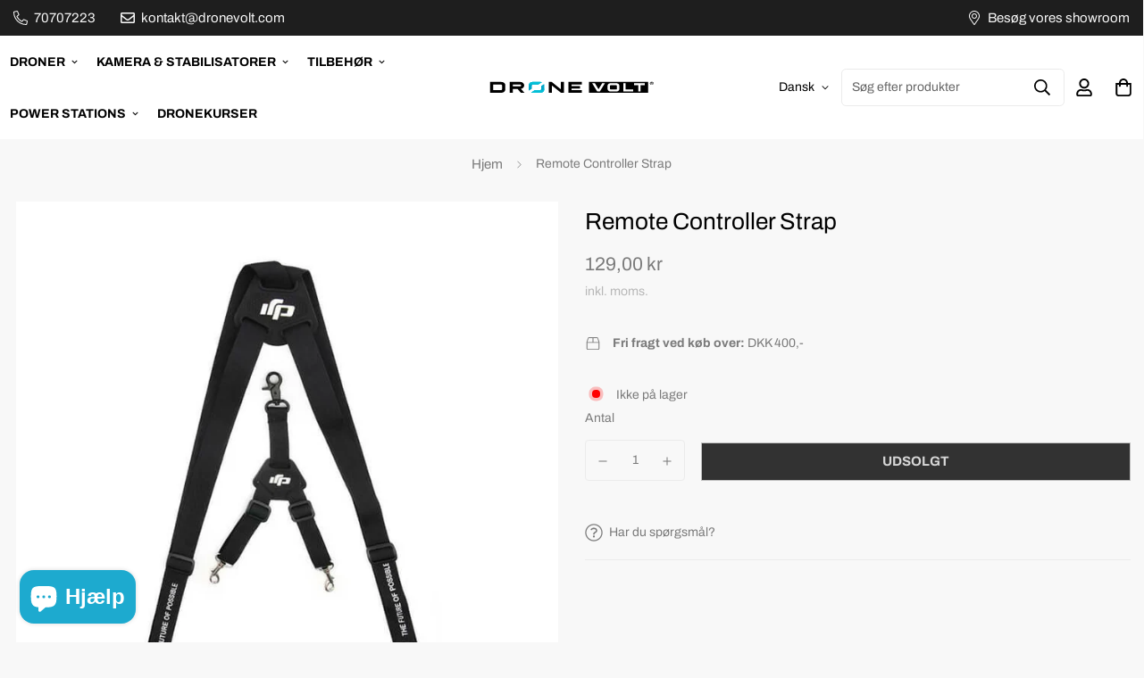

--- FILE ---
content_type: text/javascript; charset=utf-8
request_url: https://dronevolt.dk/products/remote-controller-strap-lanyard.js
body_size: -211
content:
{"id":8322139685159,"title":"Remote Controller Strap","handle":"remote-controller-strap-lanyard","description":"\u003cp\u003eSmart strap til Remote Controller \/ Fjernkontrol.  Passer til Phantom 3 \/ 4 Pro \/ DJI Inspire 2 fjernkontrol.\u003c\/p\u003e\n","published_at":"2023-05-22T10:17:54+02:00","created_at":"2023-05-22T10:17:54+02:00","vendor":"DJI","type":"Fjernkontrol","tags":[],"price":12900,"price_min":12900,"price_max":12900,"available":false,"price_varies":false,"compare_at_price":null,"compare_at_price_min":0,"compare_at_price_max":0,"compare_at_price_varies":false,"variants":[{"id":45107453985063,"title":"Default Title","option1":"Default Title","option2":null,"option3":null,"sku":"54-00001","requires_shipping":true,"taxable":true,"featured_image":null,"available":false,"name":"Remote Controller Strap","public_title":null,"options":["Default Title"],"price":12900,"weight":0,"compare_at_price":null,"inventory_management":"shopify","barcode":null,"requires_selling_plan":false,"selling_plan_allocations":[]}],"images":["\/\/cdn.shopify.com\/s\/files\/1\/0761\/8173\/3671\/products\/mavic-air-2-kuffert-1.jpg?v=1684743474"],"featured_image":"\/\/cdn.shopify.com\/s\/files\/1\/0761\/8173\/3671\/products\/mavic-air-2-kuffert-1.jpg?v=1684743474","options":[{"name":"Title","position":1,"values":["Default Title"]}],"url":"\/products\/remote-controller-strap-lanyard","media":[{"alt":"Remote Controller Strap","id":33783934779687,"position":1,"preview_image":{"aspect_ratio":1.0,"height":720,"width":720,"src":"https:\/\/cdn.shopify.com\/s\/files\/1\/0761\/8173\/3671\/products\/mavic-air-2-kuffert-1.jpg?v=1684743474"},"aspect_ratio":1.0,"height":720,"media_type":"image","src":"https:\/\/cdn.shopify.com\/s\/files\/1\/0761\/8173\/3671\/products\/mavic-air-2-kuffert-1.jpg?v=1684743474","width":720}],"requires_selling_plan":false,"selling_plan_groups":[]}

--- FILE ---
content_type: text/javascript
request_url: https://dronevolt.dk/cdn/shop/t/3/assets/variant-picker.min.js?v=17012244026069180491702292363
body_size: 3650
content:
!function(){"use strict";function t(t,e,i){return e in t?Object.defineProperty(t,e,{value:i,enumerable:!0,configurable:!0,writable:!0}):t[e]=i,t}function e(t,e){return i(t),function(t){if(Array.isArray(t)&&"object"==typeof t[0])throw new Error(t+"is not a valid array of options.")}(e),t.variants.filter((function(t){return e.every((function(e,i){return t.options[i]===e}))}))[0]||null}function i(t){if("object"!=typeof t)throw new TypeError(t+" is not an object.");if(0===Object.keys(t).length&&t.constructor===Object)throw new Error(t+" is empty.")}function a(t,e){if(null===e)return t;if("master"===e)return s(t);const i=t.match(/\.(jpg|webp|jpeg|gif|png|bmp|bitmap|tiff|tif)(\?v=\d+)?$/i);if(i){const a=t.split(i[0]),r=i[0];return s(`${a[0]}_${e}${r}`)}return null}function s(t){return t.replace(/http(s)?:/,"")}if(!customElements.get("variant-picker")){class i extends HTMLElement{constructor(){super(),t(this,"_getBaseUnit",(()=>1===this.currentVariant.unit_price_measurement.reference_value?this.currentVariant.unit_price_measurement.reference_unit:this.currentVariant.unit_price_measurement.reference_value+this.currentVariant.unit_price_measurement.reference_unit)),t(this,"hideSoldOutAndUnavailableOptions",(()=>{const t="variant-picker__option--soldout",i="variant-picker__option--unavailable",a=this.currentVariant,{optionNodes:s}=this.domNodes,{productData:r,productData:{variants:n,options:{length:o}}}=this;s.forEach((s=>{const{optionPosition:d,value:l}=s.dataset,u=Number(d),c="OPTION"===s.tagName;let h=[];if(u===o){const t=Array.from(a.options);t[o-1]=l,h.push(e(r,t))}else h=n.filter((t=>t.options[u-1]===l&&t.options[u-2]===a["option"+(u-1)]));if(h=h.filter(Boolean),h.length){s.classList.remove(i),c&&s.removeAttribute("disabled");const e=h.every((t=>!1===t.available))?"add":"remove";s.classList[e](t)}else s.classList.add(i),c&&s.setAttribute("disabled","true")}))})),this.selectors={container:"[data-variant-picker]",productInfo:".sf-prod__info",error:".prod__form-error",variantIdInput:'[name="id"]',pickerFields:["[data-picker-field]"],optionNodes:[".variant-picker__option"],productSku:"[data-variant-sku]",productAvailability:"[data-availability]",shareUrlInput:"[data-share-url]",stockCountdown:".prod__stock-countdown",productWrapper:".sf-product-wrapper"},this.container=this.closest(this.selectors.container),this.productWrapper=this.closest(this.selectors.productWrapper),this.productInfo=this.closest(this.selectors.productInfo),this.domNodes=queryDomNodes(this.selectors,this.productInfo)}connectedCallback(){this.setupData()}async setupData(){var t,e;let i=(window._themeProducts||{})[this.container.dataset.productId];this.productId=this.container.dataset.productId,this.sectionId=this.container.dataset.section,this.productUrl=this.container.dataset.productUrl,this.productHandle=this.container.dataset.productHandle,this.section=this.container.closest(`[data-section-id="${this.sectionId}"]`),this.variantData=this.getVariantData(),this.productData=Object.assign(await this.getProductJson(),i),this.showFeaturedMedia="true"===this.dataset.showFeaturedMedia,this.enableVariantGroupImages="true"===this.container.dataset.enableVariantGroupImages,this.enableVariantGroupImages&&(this.variantGroupImages=this.getVariantGroupImageData());const a=null===(t=this.section)||void 0===t?void 0:t.querySelector(this.selectors.variantIdInput).value;this.currentVariant=this.productData.variants.find((t=>t.id===Number(a))),this.productData.current_variant_id=null===(e=this.currentVariant)||void 0===e?void 0:e.id,this.productData.initialVariant=this.currentVariant,this.currentVariant&&(this.getDataImageVariant(this.currentVariant.id),this.hideSoldOutAndUnavailableOptions(),this.updateStockCountdownByVariant(this.currentVariant),this.updateButton(!this.currentVariant.available,"",!1)),this.getMediaGallery(),document.addEventListener("matchMobile",(()=>{this.getMediaGallery()})),document.addEventListener("unmatchMobile",(()=>{this.getMediaGallery()})),this.initOptionSwatches(),this.addEventListener("change",this.onVariantChange)}getMediaGallery(){this.mediaGallery=this.section.querySelectorAll("media-gallery"),this.check=setInterval((()=>{var t;this.mediaGallery&&(null===(t=this.mediaGallery)||void 0===t||t.forEach((t=>{if("none"!==window.getComputedStyle(t).display){var e,i,a;if(clearInterval(this.check),this.layout=t.layout,this.media=t,"slider"===t.mediaMode)this.slides=null===(i=t.slider)||void 0===i?void 0:i.slides,this.slidesNav=null===(a=t.navSlider)||void 0===a?void 0:a.slides;else this.mediaItems=t.querySelectorAll(".sf-prod-media-item");(!this.showFeaturedMedia||this.enableVariantGroupImages&&null!==(e=this.variantGroupImages)&&void 0!==e&&e.enable)&&this.updateMedia()}})))}),100)}onVariantChange(){this.getSelectedOptions(),this.getSelectedVariant(),this.updateButton(!0,"",!1),this.updatePickupAvailability(),this.removeErrorMessage(),this.currentVariant?(this.getDataImageVariant(this.currentVariant.id),this.updateMedia(),this.updateBrowserHistory(),this.updateVariantInput(),this.updateProductMeta(),this.updatePrice(),this.updateButton(!this.currentVariant.available,window.MinimogStrings.soldOut),this.hideSoldOutAndUnavailableOptions(),this.updateStockCountdownByVariant(this.currentVariant)):(this.updateButton(!0,"",!0),this.setUnavailable()),window.MinimogEvents.emit(`${this.productId}__VARIANT_CHANGE`,this.currentVariant,this)}getDataImageVariant(t){var e,i;this.variantGroupImages&&this.variantGroupImages.enable&&(this.currentVariantMedia=null===(e=this.variantGroupImages)||void 0===e||null===(i=e.mapping.find((e=>Number(e.id)===t)))||void 0===i?void 0:i.media)}getProductJson(){return fetch(this.productUrl+".js").then((function(t){return t.json()}))}getSelectedVariant(){let t=e(this.productData,this.options),i=[...this.options];var a;t||(i.pop(),t=e(this.productData,i),t||(i.pop(),t=e(this.productData,i)),this.options=[...null===(a=t)||void 0===a?void 0:a.options],this.updateSelectedOptions());this.currentVariant=t}getSelectedOptions(){const t=Array.from(this.querySelectorAll("[data-picker-field]"));this.options=t.map((t=>{var e,i;return"radio"===t.dataset.pickerField?null===(e=Array.from(t.querySelectorAll("input")).find((t=>t.checked)))||void 0===e?void 0:e.value:null===(i=t.querySelector("select"))||void 0===i?void 0:i.value}))}updateSelectedOptions(){this.domNodes.pickerFields.forEach(((t,e)=>{if(t.dataset.selectedValue!==this.options[e]){const i=t.querySelector(`input[value="${this.options[e]}"]`);i&&(i.checked=!0,t.updateSelectedValue())}}))}updateMedia(){var t,e,i;if(!this.currentVariant)return;let a=[],s=[],r=0,n=0,o=0,d=0;if(this.variantGroupImages&&this.variantGroupImages.enable)if("slider"===this.media.mediaMode){var l,u,c,h,p,v,m,f,y,g,S;if(null===(l=this.slides)||void 0===l||l.forEach((t=>{var e;const i=null===(e=t.querySelector("[data-media-id]"))||void 0===e?void 0:e.dataset.mediaId;this.currentVariantMedia.length>0?(this.currentVariantMedia.includes(i)&&(t.dataset.swiperSlideIndex=r++,t.dataset.index=n++,"0"===t.dataset.swiperSlideIndex&&t.classList.add("swiper-slide-active"),a.push(t)),t.classList.contains("media-type-image")||(t.dataset.swiperSlideIndex=r++,t.dataset.index=n++,a.push(t))):(t.dataset.swiperSlideIndex=r++,t.dataset.index=n++,a.push(t))})),null===(u=this.media.slider)||void 0===u||u.removeAllSlides(),null===(c=this.media.slider)||void 0===c||c.appendSlide(a),"layout-7"==this.layout)null===(g=this.media.slider)||void 0===g||g.slideToLoop(1);else null===(S=this.media.slider)||void 0===S||S.slideToLoop(0);null===(h=this.media)||void 0===h||h.handleSlideChange(),null===(p=this.slidesNav)||void 0===p||p.forEach((t=>{var e;const i=null===(e=t.querySelector("[data-media-id]"))||void 0===e?void 0:e.dataset.mediaId;this.currentVariantMedia.length>0?(this.currentVariantMedia.includes(i)&&(t.dataset.swiperSlideIndex=o++,t.dataset.index=d++,"0"===t.dataset.swiperSlideIndex&&t.classList.add("swiper-slide-thumb-active"),s.push(t)),t.classList.contains("media-type-image")||(t.dataset.swiperSlideIndex=o++,t.dataset.index=d++,s.push(t))):(t.dataset.swiperSlideIndex=o++,t.dataset.index=d++,t.classList.remove("swiper-slide-thumb-active"),"0"===t.dataset.swiperSlideIndex&&t.classList.add("swiper-slide-thumb-active"),s.push(t))})),null===(v=this.media.navSlider)||void 0===v||v.removeAllSlides(),null===(m=this.media.navSlider)||void 0===m||m.appendSlide(s),null===(f=this.media.navSlider)||void 0===f||f.slideToLoop(0),null===(y=this.media)||void 0===y||y.removeAttribute("data-media-loading"),this.media.firstElementChild.style.opacity=1}else{var b,w,I;let t=0;const e=null===(b=this.media)||void 0===b?void 0:b.querySelector(".sf__product-media-lists");null===(w=this.mediaItems)||void 0===w||w.forEach((i=>{var s;const r=null===(s=i.querySelector("[data-media-id]"))||void 0===s?void 0:s.dataset.mediaId;this.currentVariantMedia.length>0?(this.currentVariantMedia.includes(r)&&(i.dataset.index=t++,a.push(i)),i.classList.contains("media-type-image")||(i.dataset.index=t++,a.push(i))):(i.dataset.index=t++,a.push(i)),e.innerHTML="",a.forEach((t=>{if("layout-2"==this.layout){t.classList.remove("col-span-2");0==t.dataset.index%3&&t.classList.add("col-span-2")}e.append(t)}))})),null===(I=this.media)||void 0===I||I.removeAttribute("data-media-loading"),this.media.firstElementChild.style.opacity=1}else{var V,_,M;parseInt(null==this||null===(V=this.media)||void 0===V||null===(_=V.dataset)||void 0===_?void 0:_.mediaSize)>0&&(null===(M=this.media)||void 0===M||M.setActiveMedia(this.currentVariant))}const L=[];a.length>0&&a.forEach(((t,e)=>{if("image"===t.dataset.mediaType){const e=t.querySelector(".sf-prod-media").dataset;L.push({src:e.mediaSrc,width:parseInt(e.mediaWidth),height:parseInt(e.mediaHeight),alt:e.mediaAlt,id:t.dataset.index})}else L.push({html:`<div class="pswp__${t.dataset.mediaType}">${t.innerHTML}</div>`,type:t.dataset.mediaType,id:t.dataset.index})})),this.media&&this.media.lightbox&&(null===(t=this.media)||void 0===t||t.lightbox.destroy()),null===(e=this.media)||void 0===e||e.handlePhotoswipe(L),null===(i=this.media)||void 0===i||i.initPhotoswipe()}updateBrowserHistory(){this.currentVariant&&"false"!==this.dataset.updateUrl&&window.history.replaceState({},"",`${this.productUrl}?variant=${this.currentVariant.id}`)}updateVariantInput(){document.querySelectorAll(`#product-form-${this.sectionId}, #product-form-installment`).forEach((t=>{const e=t.querySelector(this.selectors.variantIdInput);e.value=this.currentVariant.id,e.dispatchEvent(new Event("change",{bubbles:!0}))}))}updatePickupAvailability(){var t;const e=null===(t=this.section)||void 0===t?void 0:t.querySelector("pickup-availability");e&&(this.currentVariant&&this.currentVariant.available?e.fetchAvailability(this.currentVariant.id):(e.removeAttribute("available"),e.innerHTML=""))}removeErrorMessage(){const t=this.closest("section");if(!t)return;const e=t.querySelector("product-form");e&&e.handleErrorMessage()}updatePrice(){const t="f-price--on-sale",e="f-price--sold-out",i=window.MinimogSettings.money_format,{priceWrapper:a,salePrice:s,unitPrice:r,compareAtPrice:n,saleBadge:o,saleAmount:d}=queryDomNodes({priceWrapper:".f-price",salePrice:".f-price-item--sale",compareAtPrice:[".f-price-item--regular"],unitPrice:".f-price__unit",saleBadge:".f-price__badge-sale",saleAmount:"[data-saved-price]"},this.productInfo),{compare_at_price:l,price:u,unit_price_measurement:c}=this.currentVariant,h=l&&l>u,p=!this.currentVariant.available;if(h?null==a||a.classList.add(t):null==a||a.classList.remove(t),p?null==a||a.classList.add(e):null==a||a.classList.remove(e),a&&a.classList.remove("visibility-hidden"),s&&(s.innerHTML=formatMoney(u,i)),null!=n&&n.length&&l>u?n.forEach((t=>t.innerHTML=formatMoney(l,i))):n.forEach((t=>t.innerHTML=formatMoney(u,i))),o&&l>u){let t;const e=100*(l-u)/l;t=Math.round(e)+"%",d.textContent=t}if(c&&r){r.classList.remove("f-hidden");const t=`<span>${formatMoney(this.currentVariant.unit_price,i)}</span>/<span data-unit-price-base-unit>${this._getBaseUnit()}</span>`;r.innerHTML=t}else null==r||r.classList.add("f-hidden")}updateButton(){let t=!(arguments.length>0&&void 0!==arguments[0])||arguments[0],e=arguments.length>1?arguments[1]:void 0;const i=document.querySelectorAll(`.product-form-${this.sectionId}`);i&&i.forEach((i=>{const a=i.querySelector('[name="add"]'),s=i.querySelector(".prod__dynamic_checkout"),r=i.querySelector('[name="add"] > span.atc-text'),n=i.dataset.preorder;var o,d,l,u;a&&(t?(a.setAttribute("disabled","disabled"),a.classList.add("disabled"),null==s||null===(o=s.classList)||void 0===o||null===(d=o.add)||void 0===d||d.call(o,"disabled"),e&&(r.textContent=e)):(a.removeAttribute("disabled"),a.classList.remove("disabled"),null==s||null===(l=s.classList)||void 0===l||null===(u=l.remove)||void 0===u||u.call(l,"disabled"),r.textContent="true"===n?window.MinimogStrings.preorder:window.MinimogStrings.addToCart))}))}updateProductMeta(){var t,e;const{available:i,sku:a}=this.currentVariant,{inStock:s,outOfStock:r}=window.MinimogStrings,n=null===(t=this.section)||void 0===t?void 0:t.querySelector(this.selectors.productAvailability),o=null===(e=this.section)||void 0===e?void 0:e.querySelector(this.selectors.productSku);if(o&&(o.textContent=a||"N/A"),n){const t=i?"remove":"add";n.textContent=i?s:r,n.classList[t]("prod__availability--outofstock")}}setUnavailable(){const t=document.getElementById(`product-form-${this.sectionId}`),e=t.querySelector('[name="add"]'),i=t.querySelector('[name="add"] > span.atc-text'),a=this.section.querySelector(".f-price");e&&(i.textContent=window.MinimogStrings.unavailable,a&&a.classList.add("visibility-hidden"))}updateStockCountdownByVariant(t){const{stockCountdown:e}=this.domNodes;if(e){var i,a;const s=t.available?"remove":"add";if(null==e||null===(i=e.classList)||void 0===i||null===(a=i[s])||void 0===a||a.call(i,"hidden"),"use_quantity"===e.dataset.countdownType){const i=e.querySelector("[data-countdown-number]");i&&(i.textContent=t.inventory_quantity>0?t.inventory_quantity:t.id.toString().split("")[13]- -1)}}}getVariantData(){return this.variantData=this.variantData||JSON.parse(this.container.querySelector('#productVariants[type="application/json"]').textContent),this.variantData}getVariantGroupImageData(){return this.variantGroupImages=this.variantGroupImages||JSON.parse(this.container.querySelector('#variantGroup[type="application/json"]').textContent),this.variantGroupImages}initOptionSwatches(){const{_colorSwatches:t=[],_imageSwatches:e=[]}=window.MinimogSettings;this.domNodes.optionNodes.forEach((i=>{var s,r,n,o,d;const{optionType:l,optionPosition:u,value:c}=null==i?void 0:i.dataset,h=null==c?void 0:c.toLowerCase(),p=this.variantData.find((t=>t[`option${u}`]===c)),v=null!=p&&null!==(s=p.featured_image)&&void 0!==s&&s.src?a(null==p||null===(r=p.featured_image)||void 0===r?void 0:r.src,"100x"):"",m=null===(n=e.find((t=>t.key===h)))||void 0===n?void 0:n.value,f=null===(o=t.find((t=>t.key===h)))||void 0===o?void 0:o.value;switch((v||m)&&(null===(d=i.querySelector("label"))||void 0===d||d.classList.add("has-bg-img")),l){case"default":i.querySelector("label").style.backgroundImage=`url(${m||v||""})`;break;case"image":i.querySelector("label").style.backgroundImage=`url(${v||m||""})`;break;case"color":i.querySelector("label").style.backgroundColor=f||h,m&&(i.querySelector("label").style.backgroundImage=`url(${m})`)}}))}}customElements.define("variant-picker",i)}if(!customElements.get("variant-button")){class t extends HTMLElement{constructor(){super(),this.selectedSpan=this.querySelector(".selected-value"),this.addEventListener("change",this.updateSelectedValue)}updateSelectedValue(){this.value=Array.from(this.querySelectorAll("input")).find((t=>t.checked)).value,this.setAttribute("data-selected-value",this.value),this.selectedSpan&&(this.selectedSpan.textContent=this.value)}}if(customElements.define("variant-button",t),!customElements.get("variant-select")){class e extends t{constructor(){super()}updateSelectedValue(){this.value=this.querySelector("select").value,this.setAttribute("data-selected-value",this.value),this.selectedSpan&&(this.selectedSpan.textContent=this.value)}}customElements.define("variant-select",e)}if(!customElements.get("variant-image")){class e extends t{constructor(){super()}}customElements.define("variant-image",e)}if(!customElements.get("variant-color")){class e extends t{constructor(){super()}}customElements.define("variant-color",e)}}}();

--- FILE ---
content_type: text/javascript; charset=utf-8
request_url: https://dronevolt.dk/products/remote-controller-strap-lanyard.js
body_size: -293
content:
{"id":8322139685159,"title":"Remote Controller Strap","handle":"remote-controller-strap-lanyard","description":"\u003cp\u003eSmart strap til Remote Controller \/ Fjernkontrol.  Passer til Phantom 3 \/ 4 Pro \/ DJI Inspire 2 fjernkontrol.\u003c\/p\u003e\n","published_at":"2023-05-22T10:17:54+02:00","created_at":"2023-05-22T10:17:54+02:00","vendor":"DJI","type":"Fjernkontrol","tags":[],"price":12900,"price_min":12900,"price_max":12900,"available":false,"price_varies":false,"compare_at_price":null,"compare_at_price_min":0,"compare_at_price_max":0,"compare_at_price_varies":false,"variants":[{"id":45107453985063,"title":"Default Title","option1":"Default Title","option2":null,"option3":null,"sku":"54-00001","requires_shipping":true,"taxable":true,"featured_image":null,"available":false,"name":"Remote Controller Strap","public_title":null,"options":["Default Title"],"price":12900,"weight":0,"compare_at_price":null,"inventory_management":"shopify","barcode":null,"requires_selling_plan":false,"selling_plan_allocations":[]}],"images":["\/\/cdn.shopify.com\/s\/files\/1\/0761\/8173\/3671\/products\/mavic-air-2-kuffert-1.jpg?v=1684743474"],"featured_image":"\/\/cdn.shopify.com\/s\/files\/1\/0761\/8173\/3671\/products\/mavic-air-2-kuffert-1.jpg?v=1684743474","options":[{"name":"Title","position":1,"values":["Default Title"]}],"url":"\/products\/remote-controller-strap-lanyard","media":[{"alt":"Remote Controller Strap","id":33783934779687,"position":1,"preview_image":{"aspect_ratio":1.0,"height":720,"width":720,"src":"https:\/\/cdn.shopify.com\/s\/files\/1\/0761\/8173\/3671\/products\/mavic-air-2-kuffert-1.jpg?v=1684743474"},"aspect_ratio":1.0,"height":720,"media_type":"image","src":"https:\/\/cdn.shopify.com\/s\/files\/1\/0761\/8173\/3671\/products\/mavic-air-2-kuffert-1.jpg?v=1684743474","width":720}],"requires_selling_plan":false,"selling_plan_groups":[]}

--- FILE ---
content_type: text/javascript; charset=utf-8
request_url: https://dronevolt.dk/products/remote-controller-strap-lanyard.js
body_size: 50
content:
{"id":8322139685159,"title":"Remote Controller Strap","handle":"remote-controller-strap-lanyard","description":"\u003cp\u003eSmart strap til Remote Controller \/ Fjernkontrol.  Passer til Phantom 3 \/ 4 Pro \/ DJI Inspire 2 fjernkontrol.\u003c\/p\u003e\n","published_at":"2023-05-22T10:17:54+02:00","created_at":"2023-05-22T10:17:54+02:00","vendor":"DJI","type":"Fjernkontrol","tags":[],"price":12900,"price_min":12900,"price_max":12900,"available":false,"price_varies":false,"compare_at_price":null,"compare_at_price_min":0,"compare_at_price_max":0,"compare_at_price_varies":false,"variants":[{"id":45107453985063,"title":"Default Title","option1":"Default Title","option2":null,"option3":null,"sku":"54-00001","requires_shipping":true,"taxable":true,"featured_image":null,"available":false,"name":"Remote Controller Strap","public_title":null,"options":["Default Title"],"price":12900,"weight":0,"compare_at_price":null,"inventory_management":"shopify","barcode":null,"requires_selling_plan":false,"selling_plan_allocations":[]}],"images":["\/\/cdn.shopify.com\/s\/files\/1\/0761\/8173\/3671\/products\/mavic-air-2-kuffert-1.jpg?v=1684743474"],"featured_image":"\/\/cdn.shopify.com\/s\/files\/1\/0761\/8173\/3671\/products\/mavic-air-2-kuffert-1.jpg?v=1684743474","options":[{"name":"Title","position":1,"values":["Default Title"]}],"url":"\/products\/remote-controller-strap-lanyard","media":[{"alt":"Remote Controller Strap","id":33783934779687,"position":1,"preview_image":{"aspect_ratio":1.0,"height":720,"width":720,"src":"https:\/\/cdn.shopify.com\/s\/files\/1\/0761\/8173\/3671\/products\/mavic-air-2-kuffert-1.jpg?v=1684743474"},"aspect_ratio":1.0,"height":720,"media_type":"image","src":"https:\/\/cdn.shopify.com\/s\/files\/1\/0761\/8173\/3671\/products\/mavic-air-2-kuffert-1.jpg?v=1684743474","width":720}],"requires_selling_plan":false,"selling_plan_groups":[]}

--- FILE ---
content_type: image/svg+xml
request_url: https://dronevolt.dk/cdn/shop/files/logo_dronevolt_menu.svg?v=1684484912&width=300
body_size: 930
content:
<?xml version="1.0" encoding="UTF-8"?> <svg xmlns="http://www.w3.org/2000/svg" id="Layer_1" data-name="Layer 1" width="390" height="128" viewBox="0 0 390 128"><defs><style>.cls-1{fill:#00a5c7;}.cls-2{fill:#03bfd7;}</style></defs><title>logo_dronevolt_menu</title><path class="cls-1" d="M123.7881,60.3672v7.31a2.5319,2.5319,0,0,1-.8642,1.9176,3.3879,3.3879,0,0,1-2.1576.81l-12.1238.0015-8.4668,5.6122a9.158,9.158,0,0,0,2.8778.4512h19.7388a8.4714,8.4714,0,0,0,5.9-2.2115,6.9769,6.9769,0,0,0,2.4312-5.3812V58.371a6.97,6.97,0,0,0-.4606-2.561Z"></path><path class="cls-1" d="M102.059,66.88V59.5683a2.4084,2.4084,0,0,1,.8691-1.9223,2.93,2.93,0,0,1,2.099-.8071l.0542.0024,12.1229-.0019,8.4692-5.6145a9.1891,9.1891,0,0,0-2.8811-.4492H103.0535a8.4993,8.4993,0,0,0-5.9,2.2162,7.0517,7.0517,0,0,0-2.4323,5.3772V68.8774A7.0706,7.0706,0,0,0,95.19,71.433Z"></path><path d="M38.0963,54.5411A8.1138,8.1138,0,0,0,34.785,51.775a9.7756,9.7756,0,0,0-4.3371-.9993H3.4252V76.47H30.4479a9.4883,9.4883,0,0,0,4.3176-.998,8.627,8.627,0,0,0,3.3056-2.7572A6,6,0,0,0,39.35,68.8774V58.3763A6.0486,6.0486,0,0,0,38.0963,54.5411Zm-27.3326,2.3,18.2368-.0024a2.78,2.78,0,0,1,2.1486.794,2.4475,2.4475,0,0,1,.8636,1.9354v8.1092a2.5289,2.5289,0,0,1-.8636,1.9176,3.3836,3.3836,0,0,1-2.1569.81H10.7637Z"></path><path d="M81.6159,64.5522a7.73,7.73,0,0,0-.3584-11.3593,9.247,9.247,0,0,0-6.4151-2.4172H49.8294V76.47h7.3379V67.31H68.36l7.5948,9.16h8.6137l-8.2708-9.3093A9.4336,9.4336,0,0,0,81.6159,64.5522ZM57.1673,56.8413l17.0206-.0024a2.1941,2.1941,0,0,1,1.782.63,1.9384,1.9384,0,0,1,.678,1.605,2.0357,2.0357,0,0,1-.6887,1.6076,2.4213,2.4213,0,0,1-1.7814.6375l-17.0105-.0184Z"></path><polygon points="148.905 59 170.367 76.42 170.427 76.47 177.639 76.47 177.639 50.776 170.285 50.776 170.285 68.263 148.823 50.826 148.761 50.776 141.568 50.776 141.568 76.47 148.905 76.47 148.905 59"></polygon><polygon points="188.063 76.47 219.693 76.47 219.693 70.405 195.399 70.405 195.399 66.498 215.092 66.498 215.092 60.526 195.399 60.526 195.399 56.841 219.693 56.841 219.693 50.776 188.063 50.776 188.063 76.47"></polygon><path d="M301.5378,59.07a2.1156,2.1156,0,0,0-1.6319-.6025H287.938a2.2206,2.2206,0,0,0-1.5948.615,1.8213,1.8213,0,0,0-.66,1.4593v6.1634a1.9482,1.9482,0,0,0,.66,1.4753,2.4542,2.4542,0,0,0,1.6378.5976l11.9179-.0008a2.5513,2.5513,0,0,0,1.6389-.6155,1.9229,1.9229,0,0,0,.6564-1.4566V60.5418A1.8608,1.8608,0,0,0,301.5378,59.07Z"></path><path d="M236.4628,50.7731V76.47H375.5375V50.7731Zm25.49,22.6133h-6.2678l-11.8436-19.527H250.3l8.5326,14.2678,8.5051-14.2678h6.459Zm43.9693-1.6816a6.4273,6.4273,0,0,1-4.4811,1.6816h-15.003a6.4671,6.4671,0,0,1-4.4833-1.6816,5.3618,5.3618,0,0,1-1.8489-4.0887V59.6306a5.3645,5.3645,0,0,1,1.8489-4.0878,6.4723,6.4723,0,0,1,4.4833-1.6834h15.003a6.4324,6.4324,0,0,1,4.4811,1.6834,5.2922,5.2922,0,0,1,1.8482,4.09l.0007,7.9837A5.2916,5.2916,0,0,1,305.9218,71.7048Zm34.2327,1.6816H317.11V53.8594h5.5769V68.7773h17.4675Zm27.5267-14.9189h-9.9451V73.3864h-5.5754V58.4675H342.23V53.8594h25.4512Z"></path><path class="cls-2" d="M131.11,64.6132v4.2917a7.0545,7.0545,0,0,1-2.4317,5.378,8.5139,8.5139,0,0,1-5.9,2.2151H103.0373a9.22,9.22,0,0,1-2.8827-.4489l8.4714-5.6163h12.1784C124.52,70.4328,131.11,71.0072,131.11,64.6132Z"></path><path d="M385.9805,50.7718A2.017,2.017,0,0,1,388,52.7866v2.2342a2.017,2.017,0,0,1-2.02,2.0189h-4.0288a2.0164,2.0164,0,0,1-2.0188-2.0189V52.7866a2.01,2.01,0,0,1,2.0192-2.0148Zm-4.7344,1.2363a1.2805,1.2805,0,0,0-.3887.9476v1.8956a1.3363,1.3363,0,0,0,1.3414,1.3415h3.5346a1.288,1.288,0,0,0,.9524-.3939,1.2617,1.2617,0,0,0,.389-.9476V52.9557a1.2981,1.2981,0,0,0-.3938-.9524,1.2154,1.2154,0,0,0-.9473-.389h-3.5349A1.2855,1.2855,0,0,0,381.2461,52.0081Zm3.7728.1923a1.1838,1.1838,0,0,1,.8472.32.958.958,0,0,1,.3479.7645,1,1,0,0,1-.3071.7237,1.2215,1.2215,0,0,1-.7549.3523l1.1079,1.25-1.08,0L384.1584,54.37h-1.5569V55.611l-.9293,0V52.2Zm-2.417,1.4238h2.3258a.3511.3511,0,0,0,.2607-.0963.3145.3145,0,0,0,.1011-.2379.298.298,0,0,0-.1007-.2379.3388.3388,0,0,0-.2611-.0916h-2.3258Z"></path><path class="cls-2" d="M105.0271,56.8389l.0542.0024,12.1227-.0024,2.5014-1.6575,5.9678-3.9564a9.2108,9.2108,0,0,0-2.8809-.4493H103.0535a8.4993,8.4993,0,0,0-5.9,2.2162,7.0517,7.0517,0,0,0-2.4323,5.3772v4.2917C94.7211,56.2671,101.3109,56.8389,105.0271,56.8389Z"></path></svg> 